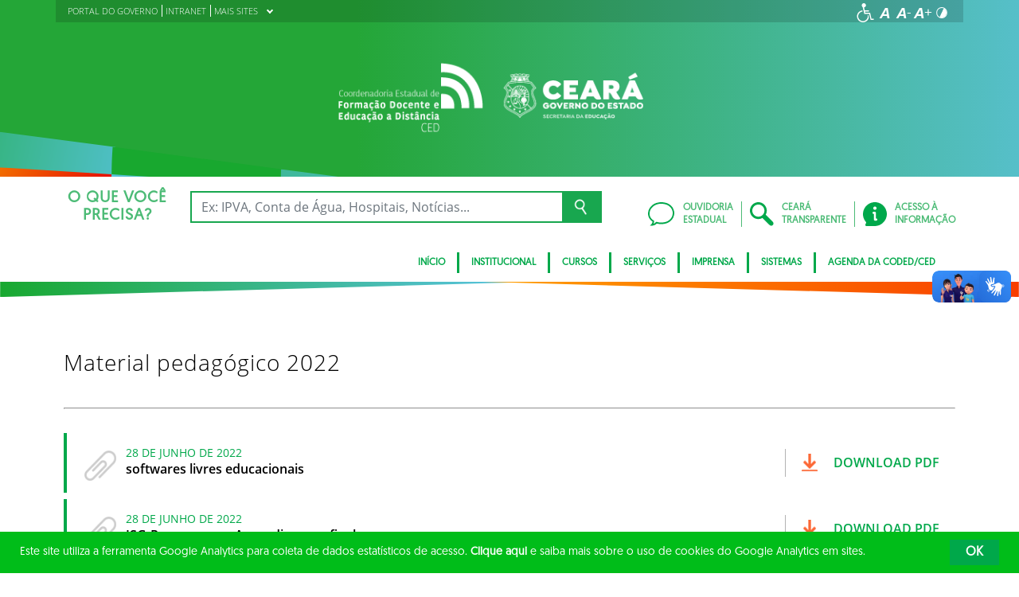

--- FILE ---
content_type: application/javascript; charset=utf-8
request_url: https://www.ced.seduc.ce.gov.br/wp-content/themes/ceara2017/assets/js/scripts.js?1753451050
body_size: 23821
content:
// randomize itens
jQuery.fn.randomize = function(selector) {
    var $elems = selector ? jQuery(this).find(selector) : jQuery(this).children(),
        $parents = $elems.parent();

    $parents.each(function() {
        jQuery(this).children(selector).sort(function() {
            return Math.round(Math.random()) - 0.5;
        }).detach().appendTo(this);
    });

    return this;
};

// Variável global que conterá elementos do menu âncora, para ser usada a cada "scrollada"
scroll_trackers = [];

// Ao carregar ou redimensionar a tela, recalculamos as posições dos destinos dos links do menu âncora
function calcula_posicoes_de_ancoras() {
    // Só vale dentro do "container"
    var o_container = jQuery('main > section > div.container');
    // Se tem "container"
    if (o_container.length) {
        // Altura do menu fixo
        var o_menu_height = jQuery('header.main-header').first().outerHeight() + jQuery('nav.wrapper').first().outerHeight() + 30; // mais 30 pixels de lambuja
        // Inclui a altura da barra de admin, se houver
        var o_admin_bar = jQuery('#wpadminbar');
        if (o_admin_bar.length) o_menu_height += o_admin_bar.outerHeight();
        // Começo do "container"
        var o_comeco = o_container.offset().top - o_menu_height;
        // Fim do "container"
        var o_fim = o_comeco + o_container.outerHeight();
        // Array com todos os "começos"
        var os_comecos = [];
        // Cada link âncora
        jQuery('.menu .js-ancora .sub-menu .initial-current a[href*="#"]').each(function() {
            // Calcula o destino
            var o_href = jQuery.attr(this, 'href');
            // Só o "hash" do destino (a parte depois do "#")
            var o_hash = (o_href.indexOf('#') > -1) ? o_href.split('#').pop() : '';
            // Destino padrão: começo do "container"
            var o_dest = o_container;
            // Se tem hash, procura o destino de verdade
            if (o_hash) o_dest = jQuery('#' + o_hash);
            // Se não achou, é o "container" mesmo
            if (!o_dest.length) o_dest = o_container;
            // Posição de destino: começo da "área" dessa âncora
            var o_scroll_start = o_dest.offset().top - o_menu_height;
            // Fim da "área" dessa âncora: por padrão, definimos todas as áreas pra terminar lá no fim do "container"
            var o_scroll_end = o_fim;
            // Salva estes dados calculados neste link, e põe uma classe marota nele
            scroll_trackers.push(jQuery(this).data('scroll-start', o_scroll_start).data('scroll-end', o_scroll_end));
            // Popula array de "começos"
            os_comecos.push(o_scroll_start);
            // Ordena o array toda vez
            os_comecos.sort();
            // Cada link âncora, de novo
        }).each(function() {
            // Dado salvo: início da "área" dessa âncora
            var o_scroll_start = jQuery(this).data('scroll-start');
            // Dado salvo: fim da "área" dessa âncora (por enquanto, tá lá no fim do container)
            var o_scroll_end = jQuery(this).data('scroll-end');
            // Varremos o array de "começos"
            jQuery(os_comecos).each(function() {
                // Se existe um "começo" que é maior que o "começo" da área dessa âncora,
                // e menor que o "final" da área dessa âncora, então a área dessa âncora
                // deveria acabar antes, ou seja, no "começo" da próxima área
                if ((this > o_scroll_start) && (this < o_scroll_end)) o_scroll_end = this;
            });
            // Atualizamos o dado: fim da "área" dessa âncora
            jQuery(this).data('scroll-end', o_scroll_end);
        });
    }
}
// A cada "scrollada", recalculamos itens acesos e apagados do menu âncora
function trata_submenu_de_ancoras(top_pos) {
    // Cada link-âncora do menu fixo
    jQuery(scroll_trackers).each(function() {
        // Dado salvo: início da "área" dessa âncora
        var o_scroll_start = jQuery(this).data('scroll-start');
        // Dado salvo: fim da "área" dessa âncora
        var o_scroll_end = jQuery(this).data('scroll-end');
        // Se tem início e fim (se é tudo diferente de zero)
        if (o_scroll_start * o_scroll_end) {
            // Pega o elemento <li> "pai" desse link (o pai é quem recebe a classe)
            var o_pai = jQuery(this).parents('li').first();
            // Se o scroll da tela está no "range" da área dessa âncora
            if ((top_pos >= o_scroll_start) && (top_pos < o_scroll_end)) {
                // O pai recebe a classe "ativa"
                o_pai.addClass('current-menu-item');
                // Se não
            } else {
                // O pai perde a classe "ativa"
                o_pai.removeClass('current-menu-item');
            }
        }
    });
}

// Verificando qual o tamanho da tela
function dispositivo() {
    var tamanho_tela = jQuery(window).width();
    if (tamanho_tela > 1024) {
        return 'desktop';
    } else if (tamanho_tela < 768) {
        return 'mobile';
    } else {
        return 'tablet';
    }
}

// Inicialização
jQuery(function(jQuery) {

    // Carrossel de imagens do header
    jQuery('header .DifTop .HeaderSlider .Slider').slick({
        slidesToShow: 1,
        dots: true,
        fade: true,
        arrows: false,
        autoplay: true,
        autoplaySpeed: 4000,
    });

    // Carrossel de manchetes da home
    jQuery('.UltimasNoticias .SliderManchetes').slick({
        slidesToShow: 1,
        dots: false,
        arrows: true,
        fade: true,
        autoplay: true,
        autoplaySpeed: 4000
    });

    // abrir menu no mobile
    jQuery('.MobMenu.DeskHidden .OpenMenu').click(function() {
        if (dispositivo() != 'desktop') {
            jQuery('.MenuMobile, .Overlay').addClass('-ativo');
            jQuery('body').css('overflow', 'hidden');
        }
    });

    // Fechar menu mobile
    jQuery('.Overlay').click(function() {
        if (dispositivo() != 'desktop') {
            jQuery(this).removeClass('-ativo');
            jQuery('.MenuMobile').removeClass('-ativo');
            jQuery('body').css('overflow', 'auto');
        }
    });

    // appendando o menu principal no menu de site no mobile
    // if ( jQuery.inArray( dispositivo(), [ 'mobile', 'tablet' ] ) > -1 ) {
    //     var menu_site = jQuery( '#menu-sites-relacionados-topo-header' ),
    //     menu_principal = jQuery( '#menu-principal' );
    //     menu_site.append( menu_principal.children( 'li' ).clone() );

    // Clique nos itens do menu que tem filhos
    menu_principal = jQuery('#menu-principal');
    menu_superior = jQuery('#menu-superior');
    menu_site = jQuery('#menu-sites-relacionados-topo-header');
    jQuery('.menu-item-has-children', menu_superior).click(function() {
        jQuery(this).toggleClass('-ativo');
    });
    jQuery('.menu-item-has-children', menu_principal).click(function() {
        jQuery(this).toggleClass('-ativo');
    });
    jQuery('.menu-item-has-children', menu_site).click(function() {
        jQuery(this).toggleClass('-ativo');
    });
    // }

    // Sobe ao topo ao clicar
    jQuery('.cc-share-buttons-module button').each(function() {
        jQuery(this).on('click', function() {
            jQuery("html, body").animate({ scrollTop: 0 }, "slow");
            return false;
        });
    });


    // Deixa o dropdown mobile scrolavel

    if (dispositivo() != 'desktop') {
        jQuery('.dropdown').each(function() {
            var dropdown = jQuery(this).find('.Scrolavel'),
                strong_w = dropdown.find('strong').outerWidth(),
                ul_w = dropdown.find('ul').outerWidth();
            //50 representa margin entre os elementos
            dropdown.width(strong_w + ul_w + 50);
        });
    };

    // menus de organogramas: clique nos primeiros níveis ("setores" e "organogramas") só abrem e fecham seus respectivos submenus
    jQuery('.menu-setores > a, .menu-organogramas > a').on('click', function() {
        jQuery(jQuery(this).toggleClass('submenu-aberto').attr('href')).toggle();
        return false;
    });
    // clique nos links do submenu de "setores"
    jQuery('#organograma-setores a').on('click', function() {
        // de cara, já fecha esse submenu
        jQuery('.menu-setores > a').removeClass('submenu-aberto');
        jQuery('#organograma-setores').hide();
        // troca item ativo desse submenu
        jQuery('#organograma-setores li').removeClass('setor-ativo');
        jQuery(this).parents('li').addClass('setor-ativo');
        // troca o texto do primeiro nível de "setores"
        jQuery(this).parents('.menu-setores').children('a').children('span.text').html(jQuery(this).text());
        // esconde todos os menus de "organogramas"
        jQuery('.menu-organogramas').hide().children('a').removeClass('submenu-aberto');
        // mostra só o menu de "organogramas" relativo ao setor clicado, e também seu submenu
        jQuery(jQuery(jQuery(this).attr('href')).show().children('a').addClass('submenu-aberto').attr('href')).show();
        return false;
    });



    // JS de click do menu principal
    if (dispositivo() == 'desktop') {
        var o_menu = jQuery('.MenuPages');


        o_menu.find('.menu > .menu-item > a').on('click', function() {
            var o_menu_item = jQuery(this).parent();

            // Remove a formatação do item com menu fechado
            jQuery('.current-menu-item').removeClass('current-menu-item');
            // Fecha qualquer menu que estava anteriormente aberto
            if (!o_menu_item.hasClass('-ativo')) {
                o_menu.find('.-ativo').removeClass('-ativo');
                o_menu_item.addClass('-ativo');
            }

            return false;
        });

        jQuery('.site-filho .MenuPages ul.menu > .menu-item > a').click(function() {
            location.href = this.href;
        });


        // Se for página que possua um pai no menu, clica nele para vir ativo
        // if ( jQuery( '.menu-principal-container' ).find( '.pai-category' ) ) {
        //     jQuery( '.menu-principal-container .pai-category > a' ).click();
        // }

    }

    /******************************
        Modal Organograma
        ******************************/

    var activePopper = undefined;
    var reference = jQuery('.popper-organograma');
    var popper = jQuery('.popper-organograma-box');
    popper.hide();

    jQuery('.popper-organograma').click(function() {

        var conteudo = jQuery(this).data('modal');
        //console.log("conteudo", conteudo);
        jQuery('#popper-organograma-box h3.box-titulo').html(conteudo.titulo);
        jQuery('#popper-organograma-box h4.box-sub').html(conteudo.subtitulo);
        jQuery('#popper-organograma-box div.conteudo').html(conteudo.texto);

        var popperOptions = {
            placement: 'right',
            modifiers: {
                flip: {
                    behavior: ['left', 'right', 'top', 'bottom']
                },
                offset: {
                    enabled: true,
                    offset: '0,15'
                }
            }
        };

        if (typeof activePopper === "undefined") {
            popper.show();
            activePopper = new Popper(reference, popper, popperOptions);
        } else {
            var newPopper = new Popper(reference, popper, popperOptions);

            if (newPopper.popper.top == activePopper.popper.top) {
                activePopper.destroy();
                newPopper.destroy();
                activePopper = undefined;
                newPopper = undefined;
                popper.hide();
            } else {
                popper.show();
                activePopper = data;
            }
        }
    });

    //-----------------------------------
    // JS VELHO QUE FOI ÚTIL NO SITE NOVO
    //-----------------------------------

    var cloneData = jQuery('.agenda-horarios .agenda-dia h2').clone();

    function cloneAgenda() {
        //Refine sua busca mobile:
        //virifica o tamanho da tela

        if (jQuery(window).outerWidth(true) <= 1024) {
            if (!jQuery('.agenda-horarios .agenda-dia h2').length) {
                jQuery('.agenda-horarios .agenda-dia').prepend(cloneData);

                jQuery('.calendario h2').remove();
            }
        }
        //verifica o tamanho da tela
        if (jQuery(window).outerWidth(true) <= 768) {

            jQuery('.-js-h2cloned').each(function() {
                jQuery(this).prepend(cloneData);

                jQuery('.agenda-horarios .agenda-dia h2').remove();
            });
        }
    }

    cloneAgenda();

    jQuery(window).resize(function() {
        cloneAgenda();
    })

    // Modal Formulário Busca
    jQuery('.busca-servico .alerta').click(function() {
        if (jQuery(this).hasClass('-ativo')) {
            jQuery(this).remove('-ativo');
        } else {
            jQuery(this).addClass('-ativo');
        }

        return false;
    });
    jQuery('.busca-servico .fechar').click(function() {
        jQuery('.modal-feedback:visible, .modal-confirmacao:visible').hide('slow');
        return false;
    });


    /*if ( jQuery( document ).width() > 1024 ) {

        // Numero magido do menu fixo
        var magic_number = ( topoffset - jQuery( '.MenuMobile' ).outerHeight() ),
            margin_top_maluca = parseInt( jQuery( '.MenuPages' ).css('margin-top').replace('px',''), 10 ),
            magic_padding = ( jQuery( '.main-header' ).outerHeight() + jQuery( '.main-header + nav' ).outerHeight() ) + margin_top_maluca;

        // Põe classe no body que fixa sub-menus no topo (por CSS)
        jQuery( window ).scroll( function () {
            var top_pos = ( jQuery( window ).scrollTop() || jQuery( 'body' ).scrollTop() ),
                o_body = jQuery( 'body' );

            // Top_pos maior que o tamanho do header+nav
            if ( top_pos > magic_number ) {
                if( !o_body.hasClass( '-fixed-menu' ) ){
                    o_body.addClass( '-fixed-menu' );
                    jQuery( 'main' ).css( 'margin-top', magic_padding )
                }
            } else {
                o_body.removeClass( '-fixed-menu' );
                jQuery( 'main' ).css( 'margin-top','0px' );

                    if( o_body.hasClass( '.home' ) ){
                        // Corrige slick caso inicie com display: none
                        jQuery( '.slick-slider' ).slick( 'slickGoTo', 0, true );
                    }
            }
            // A cada scrollada, recalcula o acende-apaga do menu de âncoras
            trata_submenu_de_ancoras( top_pos );
        } );
    }*/



    ///////////////////////////////////////
    /*  SCRIPT GALERIA PADRÃO COM SLICK  */
    ///////////////////////////////////////
    jQuery('.gallery').each(function() {
        var gallery_id = jQuery(this).attr('id'),
            qtd_imgs = jQuery(this).find('img').size(),
            pack_imgs = jQuery(this).find('img').clone(),
            alt_img = jQuery(this).find('.gallery-item').first().find('.gallery-caption').html(),
            slide_duration = 2800,
            atividades = [],
            lugares = [],
            html_atividades = "",
            html_lugares = "";

        // remove os <br> padrões da saída do wordpress
        jQuery(this).find('br').remove();

        // Alimenta a array dos filtros se encontrar o data
        if (jQuery(this).find('img').data('atividades')) {
            jQuery(this).find('img').map(function() {
                if (jQuery(this).data('atividades')) {
                    limpa_data(jQuery(this).data('atividades'), atividades);
                };
                if (jQuery(this).data('atividades')) {
                    limpa_data(jQuery(this).data('lugares'), lugares);
                };
            });
            // prepara os array para ser impresso no html
            atividades = atividades.sort(); // deixa em ordem alfabetica
            for (var i = 0; i < atividades.length; i++) {
                html_atividades += '<li><a href="#">' + atividades[i] + '</a></li>';
            };
            lugares = lugares.sort(); // deixa em ordem alfabetica
            for (var i = 0; i < lugares.length; i++) {
                html_lugares += '<li><a href="#">' + lugares[i] + '</a></li>';
            };
        }
        var args = {
            slidesToShow: 1,
            slidesToScroll: 1,
            arrows: true,
            nextArrow: '<button type = "button" class = "slick-next slick-arrow"> &gt; </ button>',
            prevArrow: '<button type = "button" class = "slick-prev slick-arrow"> &lt; </ button>',
            dots: false,
            pauseOnHover: false,
            centerMode: false,
            autoplaySpeed: slide_duration,
        };
        if (jQuery('.' + gallery_id + '.mini-slider').length) {
            args['asNavFor'] = '.' + gallery_id + '.mini-slider';
        }

        // Inicia o slick principal
        jQuery(this).slick(args);

        if (html_atividades + html_lugares) {
            // Adiciona os elementos de navegação acima do slider
            jQuery(this).prepend(
                '<div class="slide-filter">' +
                '<div class="dropdown-turismo">' +
                '<button class="action">O QUE FAZER?</button>' +
                '<div class="drop-content atividades">' +
                '<ul class="oque-fazer" data-tipo="oque-fazer">' + html_atividades + '</ul>' +
                '</div>' +
                '</div>' +
                '<div class="dropdown-turismo">' +
                '<button class="action">PRINCIPAIS DESTINOS</button>' +
                '<div class="drop-content destinos">' +
                '<ul class="principais-destinos" data-tipo="principais-destinos">' + html_lugares + '</ul>' +
                '</div>' +
                '</div>' +
                '</div>' +
                '<div class="slide-actions" data-id="' + gallery_id + '">' +
                '<button class="button-show ' + gallery_id + '"> SlideShow </button>' +
                '<button class="button-full ' + gallery_id + '"> FullScreen </button>' +
                '</div>' +
                '<div class="slide-infos">' +
                '<div class="slide-index ' + gallery_id + '">' + '<p> <span> 1 </span> / ' + qtd_imgs + '</p> </div>' +
                '<div class="slide-alt ' + gallery_id + '"> <p>' + (alt_img == undefined ? '' : alt_img) + ' </p> </div>' +
                '<div class="mini-slider ' + gallery_id + '">' + '</div>' +
                '</div>'
            );

            jQuery(this).addClass('gallery-with-filter');

            // Eventos de click no filtro
            var o_filtro = jQuery('.slide-filter');

            o_filtro.find('.dropdown-turismo .action').on('click', function() {

                jQuery(this).toggleClass('-on');

            });


        } else {
            // Add class que corrige CSS da galeria sem filtro
            jQuery(this).addClass('-nofilter');
            // Constroi galeria sem filtro
            jQuery(this).prepend(
                '<div class="slide-actions" data-id="' + gallery_id + '">' +
                '<button class="button-show ' + gallery_id + '"> SlideShow </button>' +
                '<button class="button-full ' + gallery_id + '"> FullScreen </button>' +
                '</div>' +
                '<div class="slide-infos">' +
                '<div class="slide-index ' + gallery_id + '">' + '<p> <span> 1 </span> / ' + qtd_imgs + '</p> </div>' +
                '<div class="slide-alt ' + gallery_id + '"> <p>' + (alt_img == undefined ? '' : alt_img) + ' </p> </div>' +
                '<div class="mini-slider ' + gallery_id + '">' + '</div>' +
                '</div>'
            )
        }



        // Adiciona as imagens para o mini slick de navegação
        // e adiciona um data com o ID da galeria
        if (jQuery('.' + gallery_id + '.mini-slider').length) {
            jQuery('.' + gallery_id + '.mini-slider').html(pack_imgs).data('id', gallery_id);
            // Inicia o Slider de navegação
            jQuery('.' + gallery_id + '.mini-slider').slick({
                slidesToShow: 3,
                slidesToScroll: 1,
                arrows: false,
                dots: false,
                asNavFor: jQuery(this),
                infinite: true,
            });
        }

        // Depois da troca de slide
        jQuery(this).on('afterChange', function(event, slick, currentSlide, nextSlide) {
            var o_slider = jQuery(slick.$slider[0]);
            alt = jQuery(this).find('.slick-current .gallery-caption').html();
            qtd_imgs = jQuery('.gallery-item:not(.slick-cloned)', o_slider).length;

            // Imprime posição do slide
            jQuery('.slide-index', o_slider).html(
                '<p>' +
                '<span>' +
                (currentSlide + 1) +
                '</span>' +
                ' / ' + qtd_imgs +
                '</p>');
            // Imprime o alt da imagem
            jQuery('.slide-alt', o_slider).html('<p>' + (alt == undefined ? '' : alt) + '</p>');
            // alterando o carrossel do nav
            jQuery('.mini-slider', o_slider).slick('slickGoTo', currentSlide, true);
        });


        // Function remove Pipes e valores repetidos
        function limpa_data(data, target) {
            data = data.split('|');
            data.forEach(function(valor) {
                // garante que não entre valores em branco
                if (valor) {
                    if (target.indexOf(valor) == -1) {
                        target.push(valor);
                    }
                }
            });
            return (true);
        };

    });

    // Action imagens mini Slide
    jQuery('.mini-slider .slick-slide').on('click', function() {
        var slide_target = jQuery(this).data('slick-index'),
            gallery_id = jQuery(this).parents('.mini-slider').data('id'),
            mini_slider = jQuery(this).parents('.mini-slider');

        // Direciona o slide principal, ao clicar em um dos itens do slide de navegação
        // jQuery( '#' + gallery_id ).slick ('slickGoTo', slide_target, false );
        mini_slider.slick('slickGoTo', slide_target, false);
    });

    // Action Button SlideShow
    jQuery('.button-show').on('click', function() {
        var gallery_id = jQuery(this).parent().data('id'),
            gallery_action = jQuery(this).data('playing') == true ?
            'slickPause' :
            'slickPlay',
            gallery_playing = gallery_action == 'slickPause' ?
            false :
            true;
        // Passa pro slick se ele deve dar play ou não
        jQuery('#' + gallery_id).slick(gallery_action);
        // Passa pro data do botao se o slick ta com auto play ou não
        jQuery(this)
            .data('playing', gallery_playing)
            .removeClass('slickPause')
            .removeClass('slickPlay')
            .addClass(gallery_action);
    });

    // Action Button Full Screen
    jQuery('.button-full').on('click', function() {
        var gallery_id = jQuery(this).parent().data('id'),
            gallery_action = jQuery('.button-show').hasClass('slickPause') == true ? 'slickPause' : 'slickPlay';

        if (gallery_action == 'slickPlay') {
            jQuery('.button-show').removeClass('slickPause').removeClass('slickPlay');
            jQuery('.button-show').addClass(gallery_action);
            jQuery('#' + gallery_id).slick(gallery_action);
        }
        // Adiciona a classe que transforma o slick em FullScreen
        jQuery('#' + gallery_id).toggleClass('-fullscreen');
        // 'reseta' o slick para não quebrar
        jQuery('#' + gallery_id).slick('setPosition');
    });


    // Filtrar oque fazer
    jQuery('.slide-filter li').on('click', function() {
        var gallery_id = jQuery(this).parents('.gallery ').attr('id'),
            tipo = jQuery(this).parent().data('tipo'),
            data_tipo = tipo === 'oque-fazer' ? 'atividades' : 'lugares',
            clicked = jQuery(this).find('a').html(),
            target = jQuery('.slide-filter .' + tipo + ' .-target a'),
            slick_principal = jQuery('#' + gallery_id),
            slick_navegacao = jQuery('.' + gallery_id + '.mini-slider'),
            busca = '|' + clicked + '|';

        // Limpa os filtros antigos
        slick_principal.slick('slickUnfilter');
        slick_navegacao.slick('slickUnfilter');

        //  garante que nenhum outro item do dropdown esteja laranja
        jQuery(this).parents('.slide-filter').find('.-target').removeClass('-target');
        // deixa o item clicado laranja
        jQuery(this).addClass('-target');

        // Garante que nenhuma atividade está marcada para filtro
        jQuery('.gallery .-filtrar').removeClass('-filtrar');
        // Procura no slide principal quem tem o data
        slick_principal.find('[data-' + data_tipo + ']:not(.slick-cloned)').map(function() {

            if ((jQuery(this).data(data_tipo)) && jQuery(this).data(data_tipo).indexOf(busca) !== -1) {
                jQuery(this).parents('.gallery-item').addClass('-filtrar');
            };
        });
        // Procura no slide de navegacao os datas
        slick_navegacao.find('img:not(.slick-cloned)').map(function() {
            if ((jQuery(this).data(data_tipo)) && jQuery(this).data(data_tipo).indexOf(busca) !== -1) {
                jQuery(this).addClass('-filtrar');
            };
        });

        // Filtra o slide pela classe adicionada anteriormente
        slick_principal.slick('slickFilter', '.-filtrar');
        slick_navegacao.slick('slickFilter', '.-filtrar');

        slick_principal.slick('slickGoTo', 0);

        return (false);
    });




    //-----------------------------------
    // Identificando Background Color
    // Para adicionar sombra no menu via CSS
    //-----------------------------------


    if (jQuery('main > section:nth-child(2)').hasClass('BgBranco-noBorder')) {
        jQuery('body').addClass('-whitebg');
    }


    // Clicando no botão "Mostrar texto" nas sessões com texto descortinável
    jQuery('.hiddentext .action').on('click', function() {
        var limiter = jQuery(this).siblings('.limiter'),
            poslimiter = limiter.offset().top;
        limiter.toggleClass('-expanded');
        if (!limiter.hasClass('-expanded'))
            jQuery('body,html').animate({ scrollTop: poslimiter }, 200);
        return false;
    });


    // botao mostrar todos os secretarios

    jQuery('.wrapper.container.Secretarios').each(function() {
        var grid = jQuery(this).find('.grid-servidores'),
            altura_inicial = 630,
            altura_total = grid.outerHeight(),
            pos_grid = grid.offset().top;

        grid.height(altura_inicial);

        jQuery(this).find('.delimitador .mostrar').on('click', function() {

            jQuery(this).toggleClass('-ativo');

            if (jQuery(this).hasClass('-ativo')) {
                grid.height(altura_total);
                jQuery(this).find('p').text('Recolher lista');
                jQuery(this).find('img').css('transform', 'rotate(180deg)');
            } else {
                grid.height(altura_inicial);
                jQuery('html,body').animate({ scrollTop: pos_grid }, 300);
                jQuery(this).find('p').text('Veja lista completa');
                jQuery(this).find('img').css('transform', 'initial');

            }
            return false;
        })

    });

    // esconde o menu ao clicar em qualquer lugar fora do menu
    jQuery('main').on('click', function() {
        jQuery('nav.wrapper ul#menu-principal li.-ativo').removeClass('-ativo');
    });

    /***********************************
        JS - VELHO COMEÇA AQUI ???
        **********************************/

    // Mapa somente ao clicar

    jQuery(' .shade').click(function() {
        var map = jQuery(' .mapa');
        if (map) {
            if (!map.hasClass('active')) {
                map.addClass('active');
            } else {
                map.removeClass('active');
            }
        }
    })


    if ((!jQuery('body').hasClass('home')) && (!jQuery('header .menu .sub-menu:visible').length)) {
        jQuery('.menu-principal-container .menu > .menu-governo').addClass('current-menu-item');
        //para o menu do site-filho ficar com underline
        jQuery('.site-filho .menu .current-menu-ancestor').addClass('current-menu-item');
    }


    // Tratando submenu com âncoras
    jQuery('.menu .js-ancora.current-menu-item .sub-menu').each(function() {
        var $doc = jQuery('html, body');
        // Apenas âncoras da tela atual
        jQuery('.current-menu-item', jQuery(this))
            // Classe pra gente saber que ele era "current"
            .addClass('initial-current')
            // Desmarca todos
            .removeClass('current-menu-item')
            // Marca o primeiro
            .first().addClass('current-menu-item').end()
            // Acha os links
            .find('a[href*="#"]')
            // No click dos links
            .on('click', function() {
                calcula_posicoes_de_ancoras();
                // Pra onde a tela deve scrollar? (isso foi calculado na função "calcula_posicoes_de_ancoras")
                var o_scroll_start = jQuery(this).data('scroll-start');

                // Se não achou, scrolla pro começo da tela
                if (!o_scroll_start) o_scroll_start = 0;
                // Destino do link
                var o_href = jQuery.attr(this, 'href');
                // Só o "hash" do destino (a parte depois do "#")
                var o_hash = (o_href.indexOf('#') > -1) ? o_href.split('#').pop() : '';
                // Scrollando pro destino
                if (!jQuery('body').hasClass('-fixed-menu')) {
                    o_scroll_start = o_scroll_start + 5;
                }
                $doc.animate({
                    scrollTop: o_scroll_start
                }, 500, function() {
                    // Ao terminar de scrollar, muda a URL
                    window.location.hash = o_hash;
                });
                // Cancela a scrollada normal (brusca) do navegador, pra poder fazer nosso deslizamento suave
                return false;
            });

        jQuery(this).append("<li class='brasao'><img src='/wp-content/themes/ceara2016/assets/images/brasao-ceara.png' alt='Brasão do Estado do Ceará'></li>")

        jQuery(this).find('.brasao').click(function() {
            jQuery("html, body").animate({ scrollTop: 0 }, "slow");
        })
    });
    // Ao mudar o tamanho da tela, recalculamos as posições das âncoras.
    // Este trigger "faz de conta" que já carregou e já scrollou,
    // incitando o navegador a já calcular as coisas, e exibir o menu fixo (se for o caso).
    jQuery(window).on('load resize', calcula_posicoes_de_ancoras).trigger('load scroll');

    // Ao receber resposta de qualquer requisição ajax (e possivelmente mudar o tamanho da tela),
    // recalculamos também as posições das âncoras.
    jQuery(document).ajaxSuccess(calcula_posicoes_de_ancoras);

    // JS do HEADER
    //Mostra e esconde o Menu do header mobile
    jQuery('.mob-openmenu').click(function() {
        jQuery('.logo + div').toggleClass('-aberto');
        jQuery('.focus').toggleClass('-ativo');
        focus_addOpened(jQuery('.logo + div'), '-aberto')
    });

    //Mostra e esconde sub-menu da home casa civil
    jQuery('.menu-openmenu').click(function() {
        jQuery('.focus').toggleClass('-ativo');
        jQuery(this).toggleClass('-aberto');
        focus_addOpened(this, '-aberto');
    });

    // Adiciona a tarja laranja ao passar o mouse dos pais no sub-menu
    jQuery('.menu-local').each(function() {
        jQuery(this).find('.menu .sub-menu').hover(
            function() {
                jQuery(this).parent().addClass('-ativo');
            },
            function() {
                jQuery(this).parent().removeClass('-ativo');
            }
        );
    });


    // Adiciona a classe .-deselected ao menu-item que tenha a classe current-menu-item
    // que remove o ::After (setinha) do header ao passar o mouse em outro item do menu
    jQuery('.main-header .menu > .menu-item').hover(function() {
        if (!jQuery(this).hasClass('current-menu-item')) {
            // adiciona classe -deselected
            jQuery('.main-header .menu > .current-menu-item').addClass('-deselected');
        };


    }, function() {
        // Remove a classe -deselected quando o mouse sai de cima do menu-item);
        jQuery('.current-menu-item').removeClass('-deselected');

    });

    // Fecha quem estiver aberto ao clicar ná area do .focus
    jQuery('.focus').click(function() {
            focus_close();
        })
        // fecha o que estiver aberto e atrelado ao focus
    jQuery(document).keyup(function(e) {
        if (e.keyCode == 27) {
            focus_close();
        }
    });

    jQuery('.menu-local .menu > *').addClass('menu-mobile');
    var conteudo_menu = jQuery('.menu-local .menu').clone().html();

    jQuery('.logo + div .menu').prepend(conteudo_menu);

    // Mostra e esconde segundo nivel de items do menu
    // 828 é onde o header vira MOBILE
    if (jQuery(window).width() < 828) {

        jQuery('.main-header .menu > .menu-item-has-children').delegate('> a', 'click', function() {
            if (!jQuery(this).parent().hasClass('-ativo')) {
                jQuery('.menu-item-has-children.-ativo').removeClass('-ativo');
            };

            jQuery(this).parent().toggleClass('-ativo');
            jQuery('footer').scroll();
            return false;
        })
    }

    // * mostrar esconder servidores *//
    jQuery(".content-escondido").each(function() {
        var height = jQuery(this).find('.grid').outerHeight();
        jQuery(this).height(height);


        jQuery(".mostrar").click(function() {
            if (jQuery(this).attr('href') == "#") {
                jQuery(this).parents(".content-escondido").toggleClass("-inativa");
                jQuery(this).parents(".content-escondido").toggleClass("-ativa");
                jQuery(this).parents(".delimitador").toggleClass("ativo");
                jQuery(this).parents(".delimitador").hide();
                return false;
            }
        });

    });

    // Listagem de servidores em ordem aleatória
    jQuery('.listagem-servidores .grid ').randomize('.item');

    // Scroll para o topo
    jQuery(".topo").click(function() {
        jQuery("html, body").animate({ scrollTop: 0 }, "slow");
        return false;
    });

    // jQuery( '.hiddentext' ).each( function () {
    //     var h_title = jQuery( this ).data( 'title' );
    //     var h_subtitle = jQuery( this ).data( 'subtitle' );
    //     var a_mostrar = jQuery( '<a class="showhiddentext" title="Expandir/Contrair">' +
    //         ( h_title ? '<h5>' + h_title + '</h5>' : '' ) +
    //         ( h_subtitle ? '<p>' + h_subtitle + '</p>' : '' ) +
    //         '</a>' );
    //     a_mostrar.on( 'click', function () {
    //         jQuery( this ).toggleClass( 'expanded' ).prev( '.hiddentext' ).toggleClass( 'collapsed' );
    //     } );
    //     jQuery( this ).addClass( 'collapsed' ).after( a_mostrar );
    // } );

    // Tab Politicas de Incentivo
    jQuery(".politicas-incentivo").each(function() {

        var menu = jQuery('.politicas-incentivo .tab .menu'),
            menuTab = jQuery(this).find(".tab .menu li"),
            conteudoTab = jQuery(this).find(".tab .conteudo");

        // Add ativo no primeiro indice do menu e do conteudo
        menuTab.find(".aba").first().addClass("ativo");
        conteudoTab.find(".content").first().addClass("ativo");
        // Arruma a height do menu caso não seja mobile
        if (jQuery(document).width() > 767) {
            menu.height(conteudoTab.height());
        };

        menuTab.click(function() {
            ativaTab(jQuery(this));
        });

        function ativaTab(aba) {
            var data = aba.find(".aba").data("target");

            jQuery(".tab").find(".ativo").removeClass("ativo");
            // Adiciona a classa de ativo no menu da tab
            aba.find(".aba").addClass("ativo");

            jQuery(data).addClass("ativo");
            // Arruma a height do menu caso não seja mobile
            if (jQuery(document).width() > 767) {
                menu.height(conteudoTab.height());
            };
        }
    });

    // Seção de "mais lidas" (com "data-json" apontando pra um JSON com as notícias mais lidas)
    jQuery('.mais-lidas[data-json]').each(function() {
        var oMaisLidas = jQuery(this);
        var oGrid = jQuery('.grid', oMaisLidas);
        // pega o modelinho
        var oModelo = oGrid.html();
        // e limpa o grid
        oGrid.html('');
        // busca as notícias
        jQuery.get(oMaisLidas.data('json'), function(data) {
            var oContent = '';
            // pra cada notícia
            for (var d = 0; d < data.length; d++) {
                var oItem = data[d];
                // insere os dados no modelinho
                oContent += oModelo.replace('[numero]', '0' + (d + 1)).replace('[link]', oItem.u).replace('[titulo]', oItem.t);
            }
            // põe o conteúdo no grid
            oGrid.html(oContent);
            // exibe a section
            oMaisLidas.parents('section[hidden]').prop('hidden', false);
        });
    });

    // Formulário que é submetido automaticamente ao clicar num input
    jQuery('form.form-auto-submit-on-change').each(function() {
        var oForm = jQuery(this);
        // esconde o botão de submit
        jQuery('input[type="submit"]', oForm).remove();
        // ao marcar algum input checkbox ou radio, submete
        jQuery('input[type="checkbox"],input[type="radio"]', oForm).on('change', function() {
            oForm.trigger('submit');
        });
        // ao clicar no input radio
        jQuery('input[type="radio"]', oForm).on('click', function() {
            // se ele já estava selecionado, e se tem uma URL pra redirecionar ao "desselecionar"
            if ((oForm.data('pre-selected') == jQuery(this).val()) && oForm.data('unfiltered-url')) {
                // redireciona
                location = oForm.data('unfiltered-url');
            }
        });
    });
    // Formulário de filtrar aplicativos por categoria
    jQuery('form.form-aplicativos').each(function() {
        var oForm = jQuery(this);
        // Transforma o radio para checkbox
        jQuery(this).find('label input').map(function() {
            jQuery(this).attr('type', 'checkbox');
        });
        // Cancela os eventos de autosubmit...
        jQuery('input[type="radio"]', oForm).unbind('click');
        // ...e ao mudar o valor, filtra os aplicativos pelo atributo "data-cats"
        jQuery('input[type="checkbox"],input[type="radio"]', oForm).unbind('change').on('change', function() {
            var search_cont = [];
            // monta a var usada para filtrar
            oForm.find("input:checked").map(function() {
                search_cont.push('[data-cats*="|' + jQuery(this).val() + '|"]')
            });
            // escondendo a mensagem "Nada encontrado"
            if (oForm.siblings('h3.nenhuma-noticia:visible').length) {
                oForm.siblings('h3.nenhuma-noticia').hide();
                oForm.siblings('p.nenhuma-noticia').hide();
            }
            // Filtra se tiver alguma coisa na var caso contrario mostra todas
            if (search_cont.length) {
                jQuery('section.servico-app div.box').hide().filter(search_cont.join(',')).show();
                // Testando se tem algum resultado
                if (!jQuery('section.servico-app div.box:visible').length) {
                    // Criando mensagem "Nada encontrado" se não existir
                    if (!oForm.siblings('h3.nenhuma-noticia').length) {
                        // Montando a mensagem de erro, data-no-items do formulário
                        var no_items = oForm.data('no-items'),
                            nf_title = no_items.split('|')[0],
                            nf_desc = no_items.split('|')[1],
                            container = oForm.parent('.container'),
                            // Montando os elementos que serão apendados na tela
                            nf_title = jQuery('<h3 class="sub-titulo nenhuma-noticia"/>').append(nf_title);
                        nf_desc = jQuery('<p class="nenhuma-noticia"/>').append(nf_desc);
                        // Apendando elementos na tela
                        container.append(nf_title, nf_desc);
                        // Se a mensagem já existe
                    } else {
                        // Mostrando as mensagens de erro
                        oForm.siblings('h3.nenhuma-noticia').show();
                        oForm.siblings('p.nenhuma-noticia').show();
                    }
                }
            } else {
                jQuery('section.servico-app div.box').show();
            }
        });
    });

    // Teclado Virtual
    jQuery('#busca-ipt, #busca-ipt2').keyboard({
        layout: 'custom',
        openOn: null,
        display: {
            'bksp': 'Apagar',
            'enter': 'Enter',
            'normal': 'ABC',
            'meta1': '.?123',
            'meta2': '#+=',
            'accept': 'Escrever'
        },

        customLayout: {
            'normal': [
                '@ q w e r t y u i o p \' {bksp}',
                'a s d f g h j k l ç \^ \~ {enter}',
                '.com {s} z x c v b n m , . {s}',
                '{meta1} {space} {meta1} .br {accept}'
            ],
            'shift': [
                '@ Q W E R T Y U I O P \'  {bksp}',
                'A S D F G H J K L Ç \^ \~ {enter}',
                '.com {s} Z X C V B N M ! ? {s}',
                '{meta1} {space} {meta1} .br {accept}'
            ],
            'meta1': [
                '1 2 3 4 5 6 7 8 9 0 {bksp}',
                '- / : ; ( ) \u20ac & @ {enter}',
                '{meta2} . , ? ! \' " {meta2}',
                '{normal} {space} {normal} {accept}'
            ],
            'meta2': [
                '[ ] { } # % ^ * + = {bksp}',
                '_ \\ | ~ < > $ \u00a3 \u00a5 {enter}',
                '{meta1} . , ? ! \' " {meta1}',
                '{normal} {space} {normal} {accept}'
            ]
        },
        css: {
            // add dark themed class to keyboard popup
            // to use bright svg padlock icon
            popup: 'ui-keyboard-dark-theme'
        },
        restrictInput: true, // Prevent keys not in the displayed keyboard from being typed in
        preventPaste: true, // prevent ctrl-v and right click
        autoAccept: true,


    }).addTyping();

    jQuery('#bt-open-keyboard').click(function() {
        var kb = jQuery('#busca-ipt, #busca-ipt2').getkeyboard();
        if (kb.isOpen) {
            kb.close();
        } else {
            kb.reveal();
        }
        return false;
    });

    var isOpera = (!!window.opr && !!opr.addons) || !!window.opera || navigator.userAgent.indexOf(' OPR/') >= 0;
    if (!isOpera) {
        // voice recorder
        try {
            var inp_speech = document.createElement('input').webkitSpeech;
            if (inp_speech === undefined) {
                if (('webkitSpeechRecognition' in window)) {
                    var recognition = new webkitSpeechRecognition();
                    //recognition.lang = "pt-BR";
                    jQuery('#msg').append('<i></i><i class="gravando">gravando</i>');
                    recognition.onresult = function(event) {
                        var texto = event['results']['0']['0']['transcript'];
                        jQuery(' #busca-ipt ').val(texto).text(texto);
                        texto = "";
                        if (!texto) {
                            jQuery('#msg').removeClass('recording');
                        }
                    }
                    jQuery('#msg').click(function() {
                        var _this = jQuery(this);
                        if (_this.hasClass('recording')) {
                            recognition.stop();
                        } else {
                            recognition.start();
                        }
                        _this.toggleClass('recording');
                    });
                }
            }
        } catch (e) {
            // void
        }
    }

    // Refine sua busca fixado ao topo
    // Função desativada a pedido do Ceará 25Jan2016

    // jQuery( '.busca-servico' ).each( function () {
    //     // Garante que o código só seja rodado no Desktop
    //     if ( jQuery( window ).width() > 1024 ){
    //         var target_busca = jQuery( this ),
    //             topBusca = target_busca.length ? target_busca.offset().top : 0;

    //         jQuery(window).scroll( function () {
    //             var target_lista = jQuery( '.resultado-busca:visible' ),
    //                 bottom = ( ( target_lista.outerHeight() + target_lista.offset().top ) - target_busca.height() );

    //             if( jQuery(window).scrollTop() >= topBusca ) {

    //                 target_busca.addClass( '-fixed' );

    //                 if ( jQuery(window).scrollTop() >= bottom ){
    //                     target_busca.removeClass( '-fixed' );
    //                     target_busca.addClass( '-fixed-bottom' );
    //                 }else {
    //                     target_busca.removeClass( '-fixed-bottom' );
    //                 }

    //             } else {

    //                 target_busca.removeClass( '-fixed' );

    //             }

    //         } );
    //     };
    // } );

    ////////////////////////////////////////////////////////
    /*Correção de posicionamento quando existe btn version*/
    ////////////////////////////////////////////////////////
    jQuery('.btn-versao').each(function() {
        if (jQuery(document).width() <= 1170) {
            var first_element = jQuery('.conteudo >:not(.btn-versao)').first();
            first_element.css('padding-top', '130px');
        }
    });


    /******************************
        Dropdown Página Agenda
        ******************************/
    jQuery('.calendario').each(function() {
        var dropdown = jQuery('.calendario .ano-dropdown'),
            dropdown_lis = jQuery('.calendario .ano-dropdown .ano li');

        jQuery('.mostrar-anos').click(function() {
            dropdown.toggleClass('-ativo');
            ano_irPara(null, dropdown_lis.index(jQuery('.selected')));
        });

        jQuery('.ano-seguinte').click(function() {
            ano_irPara('seguinte');
        });

        jQuery('.ano-anterior').click(function() {
            ano_irPara('anterior');
        });


        function ano_irPara(direction, pos) {
            selected = dropdown_lis.index(jQuery('.selected'));

            if (pos >= 0) {
                target = pos * 60 <= 0 ? 0 : (pos * 60) - 60;
                jQuery('.ano').animate({
                    scrollTop: target
                }, 400);
            } else {
                if (direction == 'seguinte') {

                    if (jQuery('.ano').find('.selected').next().length) {
                        jQuery('.ano').find('.selected').removeClass('selected').next().addClass('selected');
                        selected = selected + 1;
                    } else {
                        jQuery('.ano').find('.selected').removeClass('selected');
                        jQuery('.ano li:first-child()').addClass('selected');
                        selected = 0;
                    }

                    ano_irPara(null, selected);
                }
                if (direction == 'anterior') {

                    if (jQuery('.ano').find('.selected').prev().length) {
                        jQuery('.ano').find('.selected').removeClass('selected').prev().addClass('selected');
                        selected = selected - 1;
                    } else {
                        jQuery('.ano').find('.selected').removeClass('selected');
                        jQuery('.ano li:last-child()').addClass('selected');
                        selected = dropdown_lis.length;
                    }

                    ano_irPara(null, selected);
                }
            }

        };

    });


    /******************************
        Popover Organograma
        ******************************/

    tippy('.popper-organograma', {
        onShow: function(instance) {
            var conteudo = jQuery(instance.reference).data('modal');
            var contentString = '' +
                '<div id="box-infos" class="box-infos">' +
                '<h3 class="box-titulo">' + conteudo.titulo + '</h4>' +
                '<h4 class="box-sub">' + conteudo.subtitulo + '</h4>' +
                '<div class="conteudo">' + conteudo.texto + '</div>' +
                '</div>';
            const content = this.querySelector('.tippy-content');
            content.innerHTML = contentString;
        },
        theme: 'casacivil',
        delay: 100,
        arrow: true,
        arrowType: 'round',
        size: 'large',
        trigger: 'click',
        animation: 'fade',
        zIndex: 1,
        interactive: true,
        performance: true,
        popperOptions: {
            modifiers: {
                offset: {
                    offset: '-50%p + 18px'
                }
            }
        }
    });

    /****** MEUS SERVIÇOS (localStorage) ******/
    var servico_temas = jQuery('.antes-meuservicos');
    // Se é a listagem de categorias de serviços
    if (servico_temas.length) {
        // Insere markup de 'Meus Serviços'
        var meus_id = 'meus',
            meus_cont = 0;
        while (jQuery('#' + meus_id + (meus_cont ? '-' + meus_cont : '')).length) meus_cont++;
        meus_id = meus_id + (meus_cont ? '-' + meus_cont : '');
        servico_temas.after('<section class="conteudo-base BgBranco-noBorder meus-servicos-js"><div class="wrapper container"><div class="top-services"><h3 class="titulo" id="' + meus_id + '">Meus Serviços </h3> <p><strong>Enquanto navega clique na estrela para <span>salvar</span> e acessar depois </strong></p> <div><a href="#" class="bt-salvar"><span>Salvar</span></a> <i class="seta"></i> <a href="#" class="bt-salvar bt-salvo"><span>Salvo</span></a></div></div>\
            <div class="dt-12  meus-servicos">\
            <ul class="row">\
            <li class="dt-4">\
            <div class="header">\
            </div>\
            <div class="content bgCinza">\
            <div class="action">\
            </div>\
            </div>\
            </li>\
            </ul>\
            </div></div></section>');
        // Se tem algum serviço salvo
        if (localStorage.servs) {
            var servs = JSON.parse(localStorage.servs);
            // Pra cada serviço salvo
            jQuery.each(servs, function(indice, valor) {
                // Cria um markup esqueleto
                jQuery('.meus-servicos-js .row .dt-4:last').after('<li class="dt-4 --serviceid -carregando" data-serviceid="' + valor + '">\
                    <div class="conteudo"><div class="header">\
                    <a href="?sid=' + valor + '"><h2>Carregando...</h2></a>\
                    </div>\
                    <div class="content">\
                    <a href="?sid=' + valor + '">\
                    <h3>Carregando...</h3>\
                    </a>\
                    </div></div>\
                    <div class="action">\
                    <a class="detalhes" href="?sid=' + valor + '"> DETALHES </a>\
                    </div>\
                    </li>');
                // E faz uma requisição ajax pra preencher o esqueleto
                jQuery.get(jQuery('body').data('ajaxurl'), { 'action': 'get_servico', 'servid': valor }, function(data) {
                    var servid = data.id;
                    var servico = jQuery('.meus-servicos-js .row .dt-4[data-serviceid="' + servid + '"]');
                    servico.removeClass('-carregando');
                    servico.find('h2').html(data.categoria_nome);
                    servico.find('.content h3').html(data.titulo);
                });
            });
        }
        jQuery('.meus-servicos-js .row .dt-4:first').remove();
    }
    // Cria o botão-modelo de "salvar serviço"
    var bt_salvar = jQuery('<a href="#" class="bt-salvar"></a>').on('click', function() {
        // ID do serviço
        var sid = jQuery(this).parents('.--serviceid').data('serviceid');
        // Lê serviços salvos
        var servs = localStorage.servs || '[]';
        servs = JSON.parse(servs);
        // Se é pra salvar
        if (!jQuery(this).hasClass('bt-salvo')) {
            // Muda o botão pra "salvo"
            jQuery(this).addClass('bt-salvo').trigger('changeClass');
            // Salva o ID no array
            if (jQuery.inArray(sid, servs) == -1) servs.push(sid);
            // Se é pra remover
        } else {
            // Muda o botão pra "salvar"
            jQuery(this).removeClass('bt-salvo').trigger('changeClass');
            // Arranca o ID do array
            var s_ind = jQuery.inArray(sid, servs);
            if (s_ind > -1) servs.splice(s_ind, 1);
        }
        // Salva o array no localStorage
        localStorage.servs = JSON.stringify(servs);
        return false;
        // Ao trocar classe (salvar/remover)
    }).on('changeClass', function() {
        // Textos padrão
        var save_str = "SALVAR";
        var remove_str = "REMOVER";
        // Se for aquelas caixinhas cinzas, é outro texto
        if (jQuery(this).parents('.--serviceid').hasClass('boxListagem')) {
            save_str = "ADICIONAR AOS MEUS SERVIÇOS";
            remove_str = "SERVIÇO SALVO";
        }
        // Muda o texto
        jQuery(this).html('<span>' + (jQuery(this).hasClass('bt-salvo') ? remove_str : save_str) + '</span>');
    });
    // Espalha clones deste botão-modelo nos lugares necessários
    jQuery('.meus-servicos .detalhes, .lista-servicos .detalhes, .menu-breadcrumb.--serviceid .pagina, #servicos .boxListagem .bar .info ').after(bt_salvar.clone(true));
    // Se tem algum serviço salvo
    if (localStorage.servs) {
        // Lê serviços salvos
        var servs = localStorage.servs || '[]';
        servs = JSON.parse(servs);
        // Pra cada serviço salvo
        jQuery.each(servs, function(indice, valor) {
            // Procura seu botão "salvar" correspondente e já muda pra "salvo"
            jQuery('.--serviceid[data-serviceid="' + valor + '"] .bt-salvar').addClass('bt-salvo');
        });
    }
    // Arruma o texto de todos os botões salvar
    jQuery('.bt-salvar').trigger('changeClass');

    /***** Filtros de serviços (webservice) por "secretaria" *****/
    jQuery('a[data-filtrasecretaria]').on('click', function() {
        var secs = [];
        jQuery('.--filtro-servicos a.selecionado').each(function() {
            secs.push(jQuery(this).data('filtrasecretaria'));
        });
        var a_sec = jQuery(this).data('filtrasecretaria');
        var a_lista = jQuery('.lista-servicos');
        var o_filtro = jQuery('.--filtro-servicos a[data-filtrasecretaria="' + a_sec + '"]');
        if (!o_filtro.hasClass('selecionado')) {
            secs.push(a_sec);
            o_filtro.addClass('selecionado');
        } else {
            var acha_sec = jQuery.inArray(a_sec, secs);
            if (acha_sec > -1) secs.splice(acha_sec, 1);
            o_filtro.removeClass('selecionado');
        }
        secs = jQuery.unique(secs);
        if (secs.length) {
            var o_seletor = '.tabela a[data-filtrasecretaria="' + secs.join('"], .tabela a[data-filtrasecretaria="') + '"]';
            jQuery('.tabela', a_lista).hide().addClass('--filtrado');
            jQuery(o_seletor, a_lista).each(function() {
                jQuery(this).parents('.tabela').show().removeClass('--filtrado');
            });
            jQuery('.lista-servicos .veja-mais').hide();
        } else {
            jQuery('.tabela', a_lista).show().removeClass('--filtrado');
            jQuery(' .lista-servicos .tabela').each(function() {
                var hide = jQuery(this).attr('hidden');
                if (hide) {
                    jQuery(this).hide();
                }
            })
            jQuery('.lista-servicos .veja-mais').show();
        }
        // Posiciona a tela no inicio da lista após receber o filtro
        if (jQuery(window).width() > 1024) {
            jQuery(window).scrollTop((a_lista.offset().top) - 40);
            return false;
        }
    });

    /**** Atualiza mapa do endereço do serviço (single serviço ) *****/
    jQuery('.--carrega-mapa').css('cursor', 'pointer').on('click', function() {
        var o_mapa = jQuery(this).parents('.SingleServico').find('.mapa iframe');
        o_mapa.prop('src', o_mapa.data('basesrc') + encodeURIComponent(jQuery(this).text()));
    });

    /******************************
    modal multimidia
    ******************************/
    jQuery('.CearaMultimidia:first .galeria').each(function() {
        var multimidia = jQuery(this);
        // fechar o modal
        jQuery('.modal-multimidia .-fechar').on('click', function() {
            jQuery('.Overlay, .modal-multimidia').removeClass('-ativo');
        });

        // click nas propagandas
        multimidia.find('a.sem-modal').on('click', function() {
            return false;
        });

        // click nas imagens que tem modal
        multimidia.find('a.tem-modal').on('click', function() {
            var galeria_video = jQuery('.modal-multimidia .galeria-video'),
                galeria_podcast = jQuery('.modal-multimidia .galeria-podcast'),
                data_type = jQuery(this).data('type'),
                clicked = jQuery(this);

            // Adiciona a classe do tipo do modal, que esconde os modais fechados
            jQuery('.modal-multimidia').attr('class', 'modal-multimidia').addClass('-' + data_type);

            // Reseta html Podcast e Videos
            if (galeria_podcast.hasClass('slick-initialized')) {
                galeria_podcast.slick('unslick');
            };
            galeria_podcast.html('');

            if (galeria_video.hasClass('slick-initialized')) {
                galeria_video.slick('unslick');
            };
            galeria_video.html('');

            // Descobre o tipo de elemento que será exibido no modal
            switch (data_type) {
                case 'foto':
                    modal_fotos(clicked);
                    break;
                case 'video':
                    modal_videos(clicked, galeria_video);
                    break;
                case 'podcast':
                    modal_podcasts(clicked, galeria_podcast);
                    break;
                default:
                    return false;
            }

            // Abre o modal
            jQuery('.Overlay , .modal-multimidia').addClass('-ativo');

            return false;
        });

        // click nos botões de destaque da galeria multimidia
        jQuery('.CearaMultimidia .legenda .tem-modal').on('click', function() {
            var data_type = jQuery(this).data('type'),
                clicked = jQuery('.galeria a.tem-modal[data-type="' + data_type + '"]:first'),
                galeria_video = jQuery('.modal-multimidia .galeria-video'),
                galeria_podcast = jQuery('.modal-multimidia .galeria-podcast');

            // Adiciona a classe do tipo do modal, que esconde os modais fechados
            jQuery('.modal-multimidia').attr('class', 'modal-multimidia').addClass('-' + data_type);

            // Reseta html Podcast e Videos
            if (galeria_podcast.hasClass('slick-initialized')) {
                galeria_podcast.slick('unslick');
            }
            galeria_podcast.html('');

            if (galeria_video.hasClass('slick-initialized')) {
                galeria_video.slick('unslick');
            }

            galeria_video.html('');

            switch (data_type) {
                case 'foto':
                    modal_fotos(clicked);
                    break;
                case 'video':
                    modal_videos(clicked, galeria_video);
                    break;
                case 'podcast':
                    modal_podcasts(clicked, galeria_podcast);
                    break;
                default:
                    return false;
            }

            // Abre o modal
            jQuery('.Overlay , .modal-multimidia').addClass('-ativo');

            return false;
        });


        function modal_fotos(clicked) {
            var imgs_filtradas = get_imgs('foto'),
                alt_imgs = get_alts('foto'),
                slick_principal = jQuery('.modal-multimidia .galeria-fotos .galeria'),
                slick_navegacao = jQuery('.modal-multimidia .galeria-fotos .galeria-nav'),
                qtd_imgs = imgs_filtradas.length,
                clicked_img = clicked.find('img'),
                start_pos = 0,
                playSpeed = 2800;

            // Salva de alguma forma o href do pai <a> no filho <img>
            imgs_filtradas.each(function() {
                jQuery(this).data('link-href', jQuery(this).parents('a').attr('href'));
            });

            // Clona <img>s (agora eles são órfãos)
            var imgs_reescritas = imgs_filtradas.clone(true);
            // Varre os clones
            imgs_reescritas.each(function() {
                // Salva de alguma forma o src original
                var o_src = jQuery('img', this).attr('src');
                jQuery('img', this).attr('data-thumb-src', o_src);
                // Se herdou um href do pai
                var o_href = jQuery(this).data('link-href');
                // Troca o src pelo href herdado do pai
                if (o_href) jQuery('img', this).attr('src', o_href);
            });

            // Só inicia o slick caso ele não esteja iniciado
            if (!slick_principal.hasClass('slick-initialized')) {
                // Remove qualquer coisa dentro das miniaturas de navegação e adiciona as imagens originais
                slick_navegacao.html('').append(imgs_filtradas.clone());
                // Remove qualquer coisa dentro do slick e adiciona as imagens clonadas
                slick_principal.html('').append(imgs_reescritas);
                // console.log( imgs_reescritas );

                // Inicia os Slicks
                slick_principal.slick({
                    variableWidth: true,
                    centerMode: true,
                    slidesToShow: 1,
                    slidesToScroll: 1,
                    autoplaySpeed: playSpeed,
                    dots: false,
                    centerPadding: '0px',
                    centerMode: true,
                    infinite: true,
                    asNavFor: '.modal-multimidia .galeria-fotos .galeria-nav'
                }).on('afterChange', function(event, slick, currentSlide, nextSlide) {
                    jQuery('.galeria-fotos .contador').html(
                        '<p>' +
                        '<span>' +
                        (currentSlide + 1) +
                        '</span>' +
                        ' / ' + qtd_imgs +
                        '</p>');
                    // Imprime o alt da imagem
                    jQuery('.galeria-fotos .legenda').html('<p>' + alt_imgs[currentSlide] + '</p>');
                    // faz as setas do teclado funcionarem no slick principal
                    slick_principal.find('.slick-list').attr('tabindex', 0).focus();
                });

                slick_navegacao.slick({
                    slidesToShow: 3,
                    slidesToScroll: 1,
                    infinite: true,
                    asNavFor: '.modal-multimidia .galeria-fotos .galeria'
                });

                jQuery('.modal-multimidia .-fullscreen').on('click', function() {
                    // start_pos = slick_principal.find( '.slick-current' ).data( 'slick-index' );
                    toggleFullScreen();
                    jQuery('.galeria-fotos').toggleClass('-fullscreen');
                    // slick_principal.slick('slickGoTo', start_pos);
                });

                jQuery('.modal-multimidia .play').on('click', function() {
                    var action = jQuery(this).hasClass('-pausado') == false ?
                        'slickPause' :
                        'slickPlay',
                        button = jQuery(this);
                    // da Play ou Pause no Slick Princinpal
                    slick_principal.slick(action);
                    // Remove a classe do botao para mostrar o icone do estado
                    if (action == 'slickPause') {
                        button.addClass('-pausado');
                    } else {
                        button.removeClass('-pausado');
                    }
                });

            }

            // determina em qual slide o slick começa (usando o src da imagem original)
            // start_pos = clicked_img.length > 0 ? slick_principal.find( 'img[data-link-href="' + clicked_img.attr( 'src' ) + '"]' ).parent( '.slick-slide' ).filter( ':not( .slick-cloned )' ).data('slick-index') : 0;

            var start_pos = clicked.length ? jQuery('figure.tem-modal:has(a[data-type="foto"])').index(clicked.parents('figure')) : 0;
            // Manda o Slick para foto clicada
            slick_principal.slick('slickGoTo', start_pos);

        };

        function modal_videos(clicked, galeria_video) {
            var imgs_filtradas = get_imgs('video'),
                clicked_img = clicked.find('picture img');


            // Resetando slicks ligados
            if (galeria_video.hasClass('slick-initialized')) {
                galeria_video.slick('unslick');
            };
            imgs_filtradas.map(function() {
                galeria_video.append(
                    '<iframe allowfullscreen="allowfullscreen" data-src="https://www.youtube.com/embed/' + jQuery(this).parent().data('url') + '" src="https://www.youtube.com/embed/' + jQuery(this).parent().data('url') + '"></iframe>'
                );
            });

            // Só monta slick se tiver videos suficientes
            if (imgs_filtradas.length > 1) {

                galeria_video.slick({
                    slidesToShow: 1,
                    slidesToScroll: 1,
                    dots: false,
                    centerPadding: '0px',
                    centerMode: true,
                    infinite: true
                }).on('afterChange', function(event, slick, currentSlide) {
                    galeria_video.find('iframe:not(.slick-current)').each(function() {
                        jQuery(this).attr('src', '').attr('src', jQuery(this).data('src'));
                    });
                });

                start_pos = galeria_video.find('[data-src="https://www.youtube.com/embed/' + clicked.data('url') + '"]').filter(':not( .slick-cloned )').data('slick-index');

                galeria_video.slick('slickGoTo', start_pos);

            }
        };

        function modal_podcasts(clicked, galeria_podcast) {
            var imgs_filtradas = get_imgs('podcast');

            // Resetando slicks ligados
            if (galeria_podcast.hasClass('slick-initialized')) {
                galeria_podcast.slick('unslick');
            };

            imgs_filtradas.map(function() {
                var legenda = jQuery(this).parents('figure').find('figcaption p').html();
                galeria_podcast.append(
                    '<div class="slide">' +
                    '<div class="legenda"><p>' + legenda + '</p></div>' +
                    '<audio controls="controls">' +
                    '<source src="' + jQuery(this).parent().data('url') +
                    '" type="audio/mpeg">' +
                    'Seu Navegador não tem suporte para reprodução de audio<br>você pode fazer o donwload e ouvir em um player de sua preferência<a href="' + jQuery(this).parent().data('url') +
                    '">clicando aqui</a>' +
                    '</audio>' +
                    '</div>'
                )

            });

            if (imgs_filtradas.length > 1) {
                galeria_podcast.slick({
                    slidesToShow: 1,
                    slidesToScroll: 1,
                    dots: false,
                    centerPadding: '0px',
                    centerMode: true,
                    fade: false,
                    infinite: true
                }).on('afterChange', function(event, slick, slickCurrent) {
                    galeria_podcast.find('audio').each(function() {
                        this.pause();
                    });
                });



                start_pos = galeria_podcast.find('[src="' + clicked.data('url') + '"]').parents('.slick-slide').filter(':not( .slick-cloned )').data('slick-index');

                galeria_podcast.slick('slickGoTo', start_pos);

            }
        };

        // Retorna as imagens que tem um determinado data-type
        function get_imgs(data_type) {
            return (multimidia.find('a[data-type="' + data_type + '"]').find('img'));
        }

        function get_alts(data_type) {
            var alt_img = [];
            multimidia.find('a[data-type="' + data_type + '"]:not(ul li a) .legenda p').map(function() {
                alt_img.push(jQuery(this).html());
            });
            return alt_img;
        }

    });


    // Clique nos botões "Informações Úteis - Sim|Não"
    jQuery('.--info-uteis a.button').on('click', function() {
        var pai_info = jQuery(this).parents('.--info-uteis');
        if (!pai_info.hasClass('--carregando-ajax')) {
            pai_info.addClass('--carregando-ajax').html('<p class="loading">Carregando...</p>');
            var voto = jQuery(this).hasClass('--btn-sim') ? 's' : 'n',
                serviceid = jQuery('.--serviceid').data('serviceid'),
                url_rating = jQuery(this).parents('.--info-uteis').data('uri');
            serviceid = serviceid ? parseInt(serviceid) : 0;
            jQuery.post(url_rating, { 'voto': voto, 'id': serviceid }, function(data) {
                pai_info.fadeOut(function() {
                    jQuery(this).removeClass('--carregando-ajax').html('<strong>Obrigado por responder!</strong>').fadeIn();
                });
            });
        }
        return false;
    });


    // Corrige descobre o tamanho ideal da Agenda do governador
    jQuery('.noticias-principais-variada').each(function() {
        var noticia_principal = jQuery(this)
        set_agendaheight(noticia_principal);

        // Chama a Função se sofrer resize
        jQuery(window).resize(function() {
            set_agendaheight(noticia_principal);
        });
    });

    // box verdes com links
    jQuery(' .projetos-acoes-variado .box ').click(function() {
        var mod = jQuery(this).data('modal');
        if (mod) {
            modal_content_toggle();
            jQuery(this).parents(' .item ').find(' .modal-content ').addClass('active');
            return false;
        }
    });

    jQuery(' .modal-mask, .modal-mask .modal-close ').click(function() {
        jQuery(' .has-modal .modal-content ').removeClass(' active ');
        modal_content_toggle();
        return false;
    });

    // Video Play Home multisite

    jQuery('.modulo-video-noticias .btn-play').click(function() {
        var vc = jQuery(this).parents('.video-container');
        var src = vc.find('.video-frame').data('src');
        vc.find('.video-frame').attr('src', src);
        vc.addClass('playing');

        return false;
    });

    jQuery('.modulo-video-noticias .video-container').on('click', function() {
        if (jQuery(this).hasClass('-pausado')) jQuery('.--social-link-ao-vivo', jQuery(this).parents('.modulo-video-noticias')).trigger('click');
        return false;
    });

    jQuery('.modulo-video-noticias .--social-link-ao-vivo').on('click', function() {
        var o_modulo = jQuery(this).parents('.modulo-video-noticias');
        var o_icone = jQuery(this).children('img').attr('src');
        var o_container = jQuery('.video-container', o_modulo);
        var o_frame = jQuery('.video-frame', o_container);
        var o_src = o_frame.attr('src');
        var o_data_src = o_frame.data('src');
        if (o_src) {
            o_frame.data('src', o_src);
            o_frame.attr('src', '');
            o_container.addClass('-pausado');
            jQuery(this).children('img').attr('src', o_icone.replace('aovivo-icon.png', 'aovivo-pausado-icon.png'));
            return true;
        } else {
            o_frame.attr('src', o_data_src);
            o_frame.data('src', false);
            o_container.removeClass('-pausado');
            jQuery(this).children('img').attr('src', o_icone.replace('aovivo-pausado-icon.png', 'aovivo-icon.png'));
            return false;
        }
    });
    jQuery(' .resolution-controll ').click(function() {
        var mv = jQuery(this).parents('.modulo-video');

        jQuery(' body ').toggleClass('fullscreen');
        //toggleFullScreen();
        var text = jQuery(this).text();
        jQuery(this).text(text == "Minimizar" ? "TELA CHEIA" : "Minimizar");

        return false;
    });

    // clique no botão Veja Mais na tela de serviços
    jQuery('.temas-servicos .listagemBuscaServico .veja-mais button').click(function() {
        var lista = jQuery(this).parents('.listagemBuscaServico'),
            ppp = jQuery(this).data('ppp'); // qtd por página
        lista.find('.SuperHidden:lt(' + ppp + ')').removeClass('SuperHidden');
        if (!lista.find('.SuperHidden').length) {
            jQuery(this).hide();
        }
    });



    if (jQuery('.release-material').length) {

        var caixas = jQuery('.release-material .caixa');

        caixas.each(function() {
            var link = jQuery(this).find('a');
            var texto = jQuery(this).find('.acao img').attr('alt');
            if (texto == "icone audio") {
                jQuery(this).after('<audio controls="controls" style="display:none;"> Your browser does not support the <code>audio</code> element. <source src="' + link.attr('href') + '"> </audio>');
                link.click(function() {
                    link.parents('.caixa').next().fadeToggle();
                    return false;
                })
            }

        });
    }

    // Link para abrir modal (espera-se que o atributo "href" seja o id do elemento com o conteúdo do modal)
    jQuery('.--has-modal').on('click', function() {
        var link_dest = jQuery(this).attr('href');
        if (link_dest.indexOf('#') == 0) {
            link_dest = jQuery(link_dest);
            if (link_dest.length) {
                link_dest.toggleClass('SuperHidden');
                return false;
            }
        }
    });

});


function modal_content_toggle() {
    jQuery(' body ').toggleClass('fullscreen');
    jQuery(' .modal-mask ').toggleClass(' active ');
}



// Clique no botão "veja mais" do módulo Todas as notícias.
jQuery('.cc-all-posts-module button.cc-button').click(function() {

    // Referência do botão clicado
    var cc_button = jQuery(this);

    // Classes para o ícone do botão
    var iconNormal = "fas fa-chevron-down";
    var iconLoading = "fas fa-spinner fa-pulse";

    // Página atual exibida
    var current_page = typeof cc_button.data('current-page') === "undefined" ? 1 : cc_button.data('current-page');
    var next_page = current_page + 1;

    // Número de posts a serem retornados
    var posts_per_page = cc_button.data('posts-per-page');

    // Número da categoria
    var category_id = cc_button.data('category-id');

    // URL da API
    var api_url = jQuery('link[rel="https://api.w.org/"]').attr('href');

    // Verifica se a API está ativada
    if (api_url) {
        // Desativa o botão e adiciona uma animação no ícone indicando
        // início do carregamento de mais notícias.
        cc_button
            .attr('disabled', 'disabled')
            .children('i')
            .removeClass()
            .addClass(iconLoading);

        // URL da consulta
        var cons_url = api_url + 'wp/v2/posts/?_embed&orderby=date&per_page=' + posts_per_page + '&page=' + next_page;

        if (category_id) {
            cons_url = cons_url + "&categories=" + category_id;
        }
        // Realiza a chamada para a API
        jQuery.get(cons_url, function(posts, status, response) {
            // Verifica se algum post foi retornado
            if (posts) {
                // Padroniza os posts
                posts = posts.map(function(post) {
                    // Recebe o id do post
                    var post_id = post["id"];

                    // Recebe o nome da categoria do post
                    var post_categories = post["_embedded"]["wp:term"][0];
                    var post_category = post_categories[0]["name"];

                    // Recebe a data do post
                    var month_names = ['Janeiro', 'Fevereiro', 'Março', 'Abril', 'Maio', 'Junho', 'Julho', 'Agosto', 'Setembro', 'Outubro', 'Novembro', 'Dezembro'];
                    var post_date = new Date(post["date"]);
                    var day = post_date.getDate();
                    var month_index = post_date.getMonth();
                    var year = post_date.getFullYear();
                    var addzero = function(el) { el < 10 ? el = '0' + el : el; return el; }
                    var hours = addzero(post_date.getHours());
                    var minutes = addzero(post_date.getMinutes());
                    post_date = day + ' DE ' + month_names[month_index] + ' DE ' + year + ' - ' + hours + ':' + minutes;

                    // Recebe o link do post
                    var post_link = post["link"];

                    // Recebe o título do post
                    var post_title = post["title"]["rendered"];

                    // Recebe o resumo do post
                    var post_excerpt = post["excerpt"]["rendered"];
                    post_excerpt = post_excerpt.trim().replace(/\[.+\]/g, '');
                    post_excerpt = post_excerpt.replace(/<[^>]*>?/gm, '');
                    post_excerpt = post_excerpt.split(" ");
                    if (post_excerpt.length >= 55) {
                        post_excerpt = post_excerpt.splice(0, 55).join(" ");
                        post_excerpt += " [...]";
                    } else {
                        post_excerpt = post_excerpt.join(" ");
                    }

                    // Retorna o post padronizado
                    return {
                        id: post_id,
                        category: post_category,
                        date: post_date,
                        link: post_link,
                        title: post_title,
                        excerpt: post_excerpt
                    };
                });

                // Gera o html de cada post e incrementa na página
                posts.forEach(function(post) {
                    var post_html = '';
                    post_html += '<div class="row cc-post">';
                    post_html += '    <div class="col-12 cc-post-metas">';
                    post_html += '        <span class="cc-post-metas-category">' + post.category + '</span>';
                    post_html += '        <span class="cc-post-metas-separator d-none d-sm-inline"> | </span>';
                    post_html += '        <span class="cc-post-metas-date d-block d-sm-inline">' + post.date + '</span>';
                    post_html += '    </div>';
                    post_html += '    <div class="col-12">';
                    post_html += '        <div class="row cc-post-content">';
                    post_html += '            <div class="col-12 col-sm-5">';
                    post_html += '                <a class="cc-post-title" href="' + post.link + '">';
                    post_html += '                    <h3>' + post.title + '</h3>';
                    post_html += '                </a>';
                    post_html += '            </div>';
                    post_html += '            <div class="col-12 col-sm-7 mt-3 mt-sm-0">';
                    post_html += '                <div class="cc-post-excerpt">' + post.excerpt + '</div>';
                    post_html += '            </div>';
                    post_html += '        </div>';
                    post_html += '    </div>';
                    post_html += '    <div class="col-12">';
                    post_html += '        <hr class="cc-divider">';
                    post_html += '    </div>';
                    post_html += '</div>';

                    // Incrementa o post na página
                    jQuery(".cc-all-posts-module .cc-posts").append(post_html);
                });
                cc_button.data('current-page', next_page);

                // Recebe o total de notícias cadastradas do header
                var totalPages = response.getResponseHeader('X-WP-TotalPages');

                // Verifica se há mais noticias a serem buscadas
                if (next_page >= totalPages) {
                    // Remove o botão pois não há mais noticias para buscar
                    jQuery(".cc-all-posts-module .cc-actions").remove();
                } else {
                    // Reseta o estado do botão
                    cc_button
                        .attr('disabled', false)
                        .children('i')
                        .removeClass()
                        .addClass(iconNormal);
                }
            }
        }, "json");
    } else {
        alert("No momento não é possível executar esta operação. Por favor, tente novamente mais tarde.");
    }

    return false;
});


// Adiciona para o data opened da classe .focus
// qual classe provavelmente está aberta para ser fechado posterirmente
function focus_addOpened(opened, togClass) {
    // Pega a primeira classe de quem foi clicado
    var opened = jQuery(opened).attr('class').split((' ')[0]);
    // Garante que .focus esteja sempre vazio para receber outro data
    jQuery('.focus').data('opened', '');
    // Adiciona a primeira classe para o data do .focus
    jQuery('.focus').data('opened', opened[0]);
    jQuery('.focus').data('togClass', togClass);
}

// Fecha oq estiver aberto  ao clicar na área do .focus
// Tomando como base o valor do data-opened ou
// manualmente passando a classe na chamada da função
function focus_close(opened, togClass) {
    if (!opened) opened = 0;
    if (!togClass) togClass = 0;
    if (opened == 0 && togClass == 0) {
        // caso não seja enviado valor para o data
        var opened = '.' + jQuery('.Overlay').data('opened'),
            togClass = jQuery('.focus').data('togClass');

        jQuery(opened).removeClass(togClass);
        jQuery('.focus').removeClass('-ativo');
    } else {
        // caso tenha necessidade, funciona passando valores manuais
        jQuery(opened).removeClass(togClass);
        jQuery('.focus').removeClass('-ativo');
    }
}

jQuery('.economia-regiao').each(function() {
    var o_bloco = jQuery(this).find('.bloco'),
        mapasrc = jQuery('.mapa iframe').attr('src');
    //Corrige o tamanho do bloco
    set_blocoheigh(o_bloco);
    //Determina o click das lista de cidades
    jQuery(".economia-regiao .lista li > a").click(function() {
        var id = jQuery(this).attr('href'),
            src = jQuery(this).data('mapsrc');
        info_altura = jQuery(".economia-regiao " + id + "").height();
        // Corrige a altura da lista para o conteúdo da lista
        if (jQuery(document).width() < 801) {
            o_bloco.height(info_altura);
        }
        // Remove o inativo e exibe as informacoes da cidade
        jQuery(".economia-regiao " + id + "").removeClass('inativo');
        // Muda o mapa para a cidade clicada
        jQuery('.mapa iframe').attr('src', src);

        return false;
    });

    // Determina os clicks das informacoes das cidades
    jQuery(".economia-regiao .informacaos .header").click(function() {
        var o_pai = jQuery(this).parent();
        // volta para o mapa antigo
        jQuery('.mapa iframe').attr('src', mapasrc);
        // Esconde as infos da cidade
        o_pai.addClass('inativo');
        // Corrige a altura do bloco
        set_blocoheigh(o_bloco);
    });

    // Função que corrige a altura do bloco com base no número de cidades que ele exibe
    function set_blocoheigh(o_bloco) {
        var lista_heigh = o_bloco.find('.lista').outerHeight();
        if (jQuery(document).width() < 801) {
            o_bloco.height(lista_heigh);
        }
        return false;
    };
});
// Toggle Tab Politicas de Incentivo
function ativaTab(aba) {

    var data = aba.find(".aba").data("target");

    jQuery(".tab").find(".ativo").removeClass("ativo");
    // Adiciona a classa de ativo no menu da tab
    aba.find(".aba").addClass("ativo");

    jQuery(data).addClass("ativo");
}
// Liga e Desliga o FullScreen do navegador
function toggleFullScreen() {
    if (!document.fullscreenElement && // alternative standard method
        !document.mozFullScreenElement && !document.webkitFullscreenElement && !document.msFullscreenElement) { // current working methods
        if (document.documentElement.requestFullscreen) {
            document.documentElement.requestFullscreen();
        } else if (document.documentElement.msRequestFullscreen) {
            document.documentElement.msRequestFullscreen();
        } else if (document.documentElement.mozRequestFullScreen) {
            document.documentElement.mozRequestFullScreen();
        } else if (document.documentElement.webkitRequestFullscreen) {
            document.documentElement.webkitRequestFullscreen(Element.ALLOW_KEYBOARD_INPUT);
        }
    } else {
        if (document.exitFullscreen) {
            document.exitFullscreen();
        } else if (document.msExitFullscreen) {
            document.msExitFullscreen();
        } else if (document.mozCancelFullScreen) {
            document.mozCancelFullScreen();
        } else if (document.webkitExitFullscreen) {
            document.webkitExitFullscreen();
        }
    }
}

// // Esconde a Barra de rolagem de um elemento com scroll
// function esconde_scroll( target ){
//     w_children  = target.children().width();

//     target.width( ( target.width() - w_children ) + target.width() );

//     return true;
// }

function sugestao_wpcf7_sent_ok() {
    jQuery('.modal-confirmacao').fadeIn();
    jQuery('.wpcf7-mail-sent-ok').remove();
}


// Função que aplica o height ideal da agenda
function set_agendaheight(noticia_principal) {
    if (jQuery(window).width() > 904) {
        var a_noticia = noticia_principal.find('.esquerda'),
            a_agenda = noticia_principal.find('.direita'),
            conteudo_agenda = a_agenda.find('.corpo');
        o_padding = conteudo_agenda.outerHeight() - conteudo_agenda.height(),
            height_ideal = a_noticia.height() - (a_agenda.find('.header').outerHeight() + o_padding);
        if (height_ideal > 0) {
            conteudo_agenda.height(height_ideal);
        }
    }
    return true;
}



function clonesServicos() {
    if (jQuery(window).outerWidth(true) <= 768) {
        //ativa no clique
        jQuery('.caixa .header').click(function() {
            //Abre fecha
            jQuery('.caixa .action a').toggle();

            //procura, adiciona e remove a class de estilo
            if (jQuery(this).hasClass('-actionMobile')) {
                jQuery(this).removeClass('-actionMobile');
            } else {
                jQuery(this).addClass('-actionMobile');
            }
        });


        //Mudando Não encontrou o que procura

        // Copiando o markup
        var cloneAlerta = jQuery('.busca-servico').clone();

        // Remove o Feedback do topo
        jQuery('.busca-servico').each(function() {
            jQuery(this).find('.alerta').remove();
            jQuery(this).find('.modal-feedback').remove();
            jQuery(this).find('.modal-confirmacao').remove();

            // Adiciona html ao fim da pagina
            jQuery('<div class="busca-servico -end"> </div>').appendTo('#main > .container');
            jQuery('.busca-servico.-end').html(cloneAlerta);

            // Remove filtro
            jQuery('.busca-servico.-end .busca-servico .caixa').remove();
        });
    }
}
(function() {
    if (jQuery('.site-filho').length) {
        jQuery('a[href="#"]').attr('href', 'javascript:;');
    }
})();

//clonesServicos();

// Antigamente o h2 mudava de lado na agenda
// Hoje em dia não é mais necessário, deixei comentado, em memória

var cloneData = jQuery('.agenda-horarios .agenda-dia h2').clone();

function cloneAgenda() {
    //Refine sua busca mobile:
    //virifica o tamanho da tela

    if (jQuery(window).outerWidth(true) <= 1024) {
        if (!jQuery('.agenda-horarios .agenda-dia h2').length) {
            jQuery('.agenda-horarios .agenda-dia').prepend(cloneData);

            jQuery('.calendario h2').remove();
        }
    }
    //virifica o tamanho da tela
    if (jQuery(window).outerWidth(true) <= 768) {

        jQuery('.-js-h2cloned').each(function() {
            jQuery(this).prepend(cloneData);

            jQuery('.agenda-horarios .agenda-dia h2').remove();
        });
    }
}

cloneAgenda();

jQuery(window).resize(function() {
    cloneAgenda();
})

/**
 * Ajusta o link do menu quando ativo
 */
jQuery(document).ready(function($) {

    var current_url = window.location.href.replace(/(^\w+:|^)\/\//, '');
    current_url = current_url.substring(0, current_url.length - 1)
    var home_url = window.location.host;
    var itemhome = $("#menu-principal li:first-child");
    var itemswithclass = $("#menu-principal li.current-menu-item");

    //console.log(current_url);
    //console.log(home_url);

    if (current_url === home_url) {
        itemswithclass.removeClass('current-menu-item');
        itemhome.addClass('current-menu-item');
    }

});

/**
 * Acessibilidade
 */

jQuery(document).ready(function() {

    var minTamanhoFont = 8;
    var maxTamanhoFont = 20;
    var elementsList = "#main, #main p, #main span, #main em, #main li, #main h1, #main h2, #main h3, #main h4, #main h5, #main h6, #main table, #main table a,#main table div";

    var ellements = jQuery(elementsList);

    // Salva o tamanho padrão diretamente no elemento
    ellements.each(function() {
        var font_size = jQuery(this).css("font-size");
        jQuery(this).data("default-font-size", font_size);
    });

    jQuery(".menu-accessibility__link--increase").on("click", function(e) {
        e.preventDefault();

        ellements.each(function() {
            var fontSize = parseInt(jQuery(this).css("font-size")) + 1;
            if (fontSize < maxTamanhoFont) {
                jQuery(this).css("font-size", fontSize);
            }
        });
    });

    jQuery(".menu-accessibility__link--decrease").on("click", function(e) {
        e.preventDefault();

        ellements.each(function() {
            var fontSize = parseInt(jQuery(this).css("font-size")) - 1;
            if (fontSize > minTamanhoFont) {
                jQuery(this).css("font-size", fontSize);
            }
        });
    });

    jQuery(".menu-accessibility__link--normal").on("click", function(e) {
        e.preventDefault();

        ellements.each(function() {
            var defaultSize = jQuery(this).data("default-font-size");
            if (defaultSize) {
                jQuery(this).css("font-size", defaultSize);
            }
        });
    });

    jQuery(".menu-accessibility__link--contraste").on("click", function(e) {
        e.preventDefault();

        jQuery("body").toggleClass("body-contraste");

        if (jQuery("body").hasClass("body-contraste")) {
            jQuery(".footer__logo").attr("src", "/wp-content/uploads/2018/07/logo-ceara-branca.png");
        } else {
            jQuery(".footer__logo").attr("src", "/wp-content/uploads/2017/08/logo-ceara.png");
        }
    });

});

/**
 * Pesquisa de ramais do módulo de ramais
 */
jQuery(document).ready(function($) {

    // deixa o select com uma cara mais amigavel
    $("#setor").select2({
        placeholder: "Selecione o setor",
        allowClear: true,
        language: "pt-BR"
    });

    $(".loading").hide();

    var base_url = window.location.protocol + "//" + window.location.hostname,
        base_api_url = "/wp-json/wp/v2/ramais",
        ramais_api_url = base_url + base_api_url;

    // quando clicar em ver mais ramais
    /* $('.btn-load-ramais').on('click', function(e){
         e.preventDefault();
         
         $(".loading").show();
         var setor_slug = $(this).data('setorslug');
         var setor_nome = $(this).data('setorname');
         var coordenador = $(this).data('coordenador');
         var ramal_principal = $(this).data('ramalprincipal');

         getRamais(ramais_api_url, setor_slug); 
         
         setTimeout(function(){
             $('#setor-name').text(setor_nome);
             $('#setor-coordenador').text(coordenador);
             $('#setor-ramal').text(ramal_principal);

             $(".SistemasExternos--listaramais").append("<a href='#' title='voltar'>voltar</a>");
         }, 500);

     });*/

    // quando o formulário é submetido 
    $('#form-pesquisa-ramal').on('submit', function(e) {

        e.preventDefault();

        var setor_value = $("#form-pesquisa-ramal #setor").val();
        var setor_funci = $("#form-pesquisa-ramal #funcionario").val();

        $(".loading").show();

        getRamais(ramais_api_url, setor_value, setor_funci);

    });

    function getRamais(url, setor = "", funcionario = "") {
        $.ajax({
            method: "GET",
            url: url,
            dataType: "json",
            data: { setor: setor, funcionario: funcionario },
            complete: function(response) {
                $(".loading").hide();

                $(".info-ramais-setor").remove();

                var response_ramais = response.responseJSON;
                var status = response.status;

                switch (status) {
                    case 404:
                        $(".SistemasExternos--listaramais  > table").remove();
                        $(".SistemasExternos--listaramais  .sem-ramal").remove();
                        $(".SistemasExternos--listaramais").append('<p class="sem-ramal">' + response_ramais.message + '</p>');
                        break;

                    case 200:
                        var ramais = "";

                        if (response_ramais.length) {
                            $(".SistemasExternos--listaramais  > table").remove();
                            $(".SistemasExternos--listaramais  .sem-ramal").remove();

                            /*ramais += "<article class='info-ramais-setor'>";
                            ramais += "<div><strong>Setor: </strong> <span id='setor-name'></span> </div>";
                            ramais += "<div><strong>Coordenador: </strong> <span id='setor-coordenador'></span> </div>";
                            ramais += "<div><strong>Ramal Principal: </strong> <span id='setor-ramal'></span> </div>";
                            ramais += "</article>";*/
                            ramais += "<table width='100%'>";
                            ramais += "<thead>";
                            ramais += "<tr>";
                            ramais += "<th width='33.333%'>Funcionários</th>";
                            ramais += "<th width='33.333%'>Ramais</th>";
                            ramais += "<th width='33.333%'>Setor</th>";
                            ramais += "</tr>";
                            ramais += "</thead>";
                            ramais += "<tbody>";
                            response_ramais.forEach(function(ramal, index) {
                                ramais += "<tr>";
                                ramais += "<td class='laranja'>";
                                ramais += ramal.meta_value ? ramal.meta_value : '';
                                ramais += "</td>";
                                ramais += "<td><div>";
                                ramais += ramal.telefone['0'] ? '<a href="tel:' + ramal.telefone['0'] + '">' : '';
                                ramais += ramal.telefone['0'] ? ramal.telefone['0'] : '';
                                ramais += ramal.telefone['0'] ? '</a>' : '';
                                ramais += "</div></td>";
                                ramais += "<td><div>";
                                ramais += "<a href='" + base_url + "/ramal/" + ramal.post_name + "'>" + ramal.post_title + "</a>";
                                ramais += "</div></td>";
                                ramais += "</tr>";
                            });
                            ramais += "</tbody>";
                            ramais += "</table>";

                            $(".SistemasExternos--listaramais").append(ramais);

                        }

                        break;
                }
            }
        });
    }

});

/**
 * Cria interesão com as pastas no modulo de downloads
 */
jQuery(document).ready(function($) {
    $(".arquivos-sublist__link").click(function() {
        var idEleLink = $(this).attr('id').split('folder-').pop();
        $(this).next("section").slideToggle("fast");
        var folder_img = $(this).children("img:first-child");
        var folder_img_src = folder_img.attr("src");
        folder_img.attr("src", folder_img.attr("src").indexOf('opened') != -1 ? "/wp-content/themes/ceara2017/assets/images/icon-folder-closed.svg" : "/wp-content/themes/ceara2017/assets/images/icon-folder-opened.svg");
    });
});

/**
 * Questionario tabs
 */
jQuery(document).ready(function($) {
    $('.tabheadequestion__tab').on('click', function(e) {
        var tabId = $(this).data('tab');
        $('.tabcontentquestion').hide();
        $('.tabcontentquestion#' + tabId).show();
        e.preventDefault();
    });
});

var cookieConsent = Cookies.get("cookie-consent");
var ccCookiesButtonElement = document.getElementById("cc-cookies-confirm-consent");

if (!cookieConsent) {
    var ccCookiesElement = document.getElementById("cc-cookies");
    ccCookiesElement.style.display = "flex";
}

ccCookiesButtonElement.addEventListener("click", function() {
    ccCookiesElement.style.display = "none";
    Cookies.set("cookie-consent", true);
});
